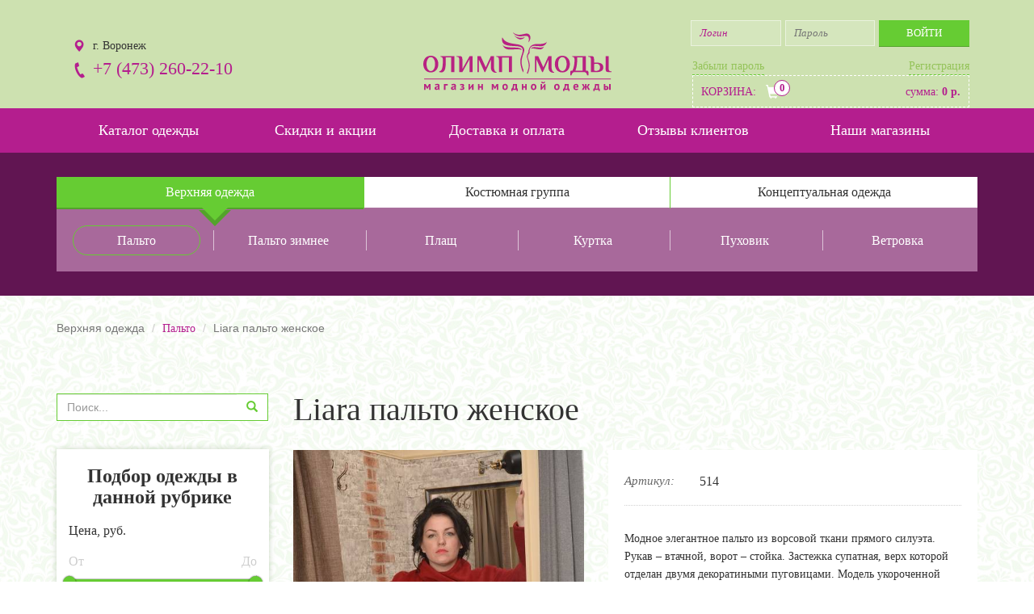

--- FILE ---
content_type: text/html; charset=UTF-8
request_url: https://olimp-mody.ru/goods/palto/5944
body_size: 7343
content:
<!DOCTYPE html>
<html lang="ru">
<head>
<meta charset="utf-8">
<meta http-equiv="X-UA-Compatible" content="IE=edge">
<meta name="viewport" content="width=device-width, initial-scale=1">
<title>Liara пальто женское - Пальто - Олимп Моды — Магазин модной одежды</title>
<meta name="csrf-param" content="_csrf-frontend">
<meta name="csrf-token" content="Z1RiLmVSUVMVDQ1PDmc9BTgTNFsSf2IGKwI0YFYXKCdRDTJPVDliFw==">
<meta name="description" content="Liara пальто женское, Пальто, цена товара 14 990 руб. Модное элегантное пальто из ворсовой ткани прямого силуэта. Рукав – втачной, ворот – стойка. Застежка супа">
<meta name="keywords" content="Liara пальто женское, Пальто, Олимп Моды — Магазин модной одежды, купить женскую одежду">
<link href="/assets/css-compress/18729fff6f14e5844e720eb6cbfe3c23.css?v=1568907247" rel="stylesheet"> <link href="/images/favicon.ico" rel="shortcut icon" type="image/x-icon" />
<!-- <link href="https://fonts.googleapis.com/css?family=Roboto:300,400,500,700&amp;subset=cyrillic" rel="stylesheet"> -->
<!-- HTML5 Shim and Respond.js IE8 support of HTML5 elements and media queries -->
<!-- WARNING: Respond.js doesn't work if you view the page via file:// -->
<!--[if lt IE 9]>
<script src="https://oss.maxcdn.com/libs/html5shiv/3.7.0/html5shiv.js"></script>
<script src="https://oss.maxcdn.com/libs/respond.js/1.4.2/respond.min.js"></script>
<![endif]-->
</head>
<body>
<div class="olimp">
<a href="/" title='Олимп моды — интернет магазин модной одежды в Воронеже и Старом Осколе'>
<img src="/images/olimp.png" alt="купить модную одежду, интернет магазин — Олимп Моды">
</a>
</div>
<header>
<div class="container">
<button class="mobile-menu">
<span></span>
</button>
<div class="mob-button-filter">
<span class="glyphicon glyphicon-list"></span>
</div>
<div class="row">
<div class="col-xs-12 col-md-4 col-md-push-8">
<div class="entrance">
<div class="active-close"><span></span></div>
<form id="login_form" class="show_modal_after_ajax_submit" action="/login" method="post">
<input type="hidden" name="_csrf-frontend" value="Z1RiLmVSUVMVDQ1PDmc9BTgTNFsSf2IGKwI0YFYXKCdRDTJPVDliFw==">
<input type="text" id="loginform-username" name="LoginForm[username]" required="required" placeholder="Логин"> <input type="password" id="loginform-password" name="LoginForm[password]" required="required" placeholder="Пароль">
<input type="submit" value="Войти">
</form>
<a href="#!" data-toggle="modal" data-target="#req-pasw">Забыли пароль</a>
<a href="#!" data-toggle="modal" data-target="#reg">Регистрация</a>
</div><!-- .entrance -->
<div class="entrance-mob enter">
<p class="mob-active-entrance">ВХОД</p>
</div>
<div id="basket">
<div class="mob-top-basket"><a href="/cart.html">
<div class="glyphicon glyphicon-shopping-cart"></div>
</a>
<p class="cart_count">0</p>
</div>
<a href="/cart.html">
<div class="top-basket">
<div class="top-basket-circle">
<span class="cart_count">0</span>
</div> <!-- .top-basket-circle -->
<p>КОРЗИНА:</p>
<p>сумма: <b id="cart_sum">0 р.</b></p>
</div><!-- .top-basket -->
</a>
</div>
</div>
<div class="col-xs-12 col-md-4">
<a href="/" title="Олимп моды — модная одежда в Воронеже" class='logo'><img src="/images/logo.svg" alt="купить модную одежду в Воронеже"></a>
</div>
<br>
<div class="col-xs-12 col-md-4 col-md-pull-8 address">
<div class="address-left">
<p>г. Воронеж</p>
<p><a href="tel:+74732602210">+7 (473) 260-22-10</a></p>
</div>
</div>
</div> <!-- .row -->
</div> <!-- .container -->
<div class="header-naw">
<div class="container">
<ul class="nav nav-pills nav-justified">
<li><a href="/catalog.html">Каталог одежды</a></li>
<li><a href="/skidki-i-akcii.html">Скидки и акции</a></li>
<li><a href="/dostavka-i-oplata.html">Доставка и оплата</a></li>
<li><a href="/reviews.html">Отзывы клиентов</a></li>
<li><a href="/contacts.html">Наши магазины</a></li>
</ul> <!-- .nav -->
</div> <!-- .container -->
</div> <!-- header-naw -->
</header> <!-- .header -->
<div class="purple-bg product-page-tabs">
<div class="container">
<!-- Nav tabs -->
<ul class="nav nav-tabs">
<li class="active"><a href="#outerwear" data-toggle="tab">Верхняя одежда</a></li>
<li class=""><a href="#suiting_group" data-toggle="tab">Костюмная группа</a></li>
<li class=""><a href="#collection_amaia" data-toggle="tab">Концептуальная одежда</a></li>
</ul>
<div class="tab-content">
<div class="tab-pane active" id="outerwear">
<div class="row">
<div class="col-lg-2 col-sm-4 col-xs-6">
<a class="active"
href="/goods/palto">
Пальто </a>
</div>
<div class="col-lg-2 col-sm-4 col-xs-6">
<a class=""
href="/goods/palto-zimnee">
Пальто зимнее </a>
</div>
<div class="col-lg-2 col-sm-4 col-xs-6">
<a class=""
href="/goods/plas">
Плащ </a>
</div>
<div class="col-lg-2 col-sm-4 col-xs-6">
<a class=""
href="/goods/kurtka">
Куртка </a>
</div>
<div class="col-lg-2 col-sm-4 col-xs-6">
<a class=""
href="/goods/puhovik">
Пуховик </a>
</div>
<div class="col-lg-2 col-sm-4 col-xs-6">
<a class=""
href="/goods/vetrovka">
Ветровка </a>
</div>
</div><!-- .row -->
</div>
<div class="tab-pane " id="suiting_group">
<div class="row">
<div class="col-lg-2 col-sm-4 col-xs-6">
<a class=""
href="/goods/plate">
Платье </a>
</div>
<div class="col-lg-2 col-sm-4 col-xs-6">
<a class=""
href="/goods/bluzka">
Блузка </a>
</div>
<div class="col-lg-2 col-sm-4 col-xs-6">
<a class=""
href="/goods/ubka">
Юбка </a>
</div>
<div class="col-lg-2 col-sm-4 col-xs-6">
<a class=""
href="/goods/bruki">
Брюки </a>
</div>
<div class="col-lg-2 col-sm-4 col-xs-6">
<a class=""
href="/goods/aksessuary">
Аксессуары </a>
</div>
</div><!-- .row -->
</div>
<div class="tab-pane " id="collection_amaia">
<div class="row">
<div class="col-lg-2 col-sm-4 col-xs-6">
<a class=""
href="/goods/aksessuary-2">
Аксессуары </a>
</div>
<div class="col-lg-2 col-sm-4 col-xs-6">
<a class=""
href="/goods/bruki-2">
Брюки </a>
</div>
<div class="col-lg-2 col-sm-4 col-xs-6">
<a class=""
href="/goods/verhnaa-odezda-2">
Верхняя одежда </a>
</div>
<div class="col-lg-2 col-sm-4 col-xs-6">
<a class=""
href="/goods/plata">
Платья </a>
</div>
<div class="col-lg-2 col-sm-4 col-xs-6">
<a class=""
href="/goods/tuniki">
Туники </a>
</div>
<div class="col-lg-2 col-sm-4 col-xs-6">
<a class=""
href="/goods/ubki">
Юбки </a>
</div>
</div><!-- .row -->
</div>
</div> <!-- .tab-content -->
</div> <!-- .container -->
</div> <!-- .top-tabs -->
<div class="product-page">
<div class="container">
<div class="breadcrumb">
<ul class="breadcrumb"><li class="active">Верхняя одежда</li>
<li><a href="/goods/palto">Пальто</a></li>
<li class="active">Liara пальто женское</li>
</ul> </div>
<div class="row" itemscope itemtype="http://schema.org/Product">
<div class="col-md-3 filter-mobile">
<div class="close-filter">
<span class='glyphicon glyphicon-remove'></span>
</div>
<form action="/goods/search" method="get" id="form-search">
<div class="search-product">
<div class="input-group">
<input type="search" name="GoodsSearch[search_line]" class='form-control' placeholder="Поиск..." value="">
<span class="input-group-btn">
<button class="btn" type="submit">
<span class="glyphicon glyphicon-search"></span>
</button>
</span>
</div><!-- .input-group -->
</div> <!-- .search-product -->
</form>
<form id="w0" class="filter" action="/goods/palto" method="get">
<div class="filter-product">
<div class="filter-product-title">
<p>Подбор одежды в данной рубрике</p>
</div> <!-- .filter-product-title -->
<div class="filter-price">
<p>Цена, руб.</p>
<div class="filter-prise-body">
<p>От</p>
<p>До</p>
</div> <!-- .filter-prise-body -->
<div id="slider-price" class="slider-price" data-max-price="28990.00"></div>
<div class="slider-price-conclusion">
<input type="text" id="cost-min" name="GoodsSearch[price_from]"> <input type="text" id="cost-max" name="GoodsSearch[price_to]"> </div>
</div> <!-- .filter-price -->
<div class="filter-size">
<p>Размер</p>
<div class="filter-size-body">
<p>От</p>
<p>До</p>
</div> <!-- .filter-prise-body -->
<div id="slider-size" class="slider-size" data-min-size="50" data-max-size="136"></div>
<div class="slider-size-conclusion">
<input type="text" id="size-min" name="GoodsSearch[size_from]"> <input type="text" id="size-max" name="GoodsSearch[size_to]"> </div>
</div> <!-- .filter-price -->
<div class="filter-color">
<p>Цвет</p>
<div class="filter-color-body">
<input type="hidden" id="color_ids_json" name="GoodsSearch[color_ids_json]">
<div title="Зеленый" data-color-id="120"
class="color " style="background-color: #00ff00">
<span class="glyphicon glyphicon-ok"></span>
</div>
<div title="Синий" data-color-id="121"
class="color " style="background-color: #0000ff">
<span class="glyphicon glyphicon-ok"></span>
</div>
<div title="Серый" data-color-id="122"
class="color " style="background-color: #afafaf">
<span class="glyphicon glyphicon-ok"></span>
</div>
<div title="Красный" data-color-id="123"
class="color " style="background-color: #e50000">
<span class="glyphicon glyphicon-ok"></span>
</div>
<div title="Желтый" data-color-id="124"
class="color " style="background-color: #ffff00">
<span class="glyphicon glyphicon-ok"></span>
</div>
<div title="Белый" data-color-id="125"
class="color " style="background-color: #ffffff">
<span class="glyphicon glyphicon-ok"></span>
</div>
<div title="Коричневый" data-color-id="126"
class="color " style="background-color: #5b0f00">
<span class="glyphicon glyphicon-ok"></span>
</div>
<div title="Черный" data-color-id="127"
class="color " style="background-color: #000000">
<span class="glyphicon glyphicon-ok"></span>
</div>
<div title="Цветной" data-color-id="128"
class="color rainbow " >
<span class="glyphicon glyphicon-ok"></span>
</div>
<div class="clb"></div>
</div>
</div>
<div class="filter-materials">
<p>Материал</p>
<select id="goodssearch-material" class="form-control" name="GoodsSearch[material]">
<option value="">не важно</option>
<option value="букле">Букле</option>
<option value="велюр">Велюр</option>
<option value="ворс">Ворс</option>
<option value="вязаный трикотаж">Вязаный трикотаж</option>
<option value="диагональ">Диагональ</option>
<option value="жаккард">Жаккард</option>
<option value="каракуль">Каракуль</option>
<option value="лама">Лама</option>
<option value="мохер">Мохер</option>
<option value="мутон">Мутон</option>
<option value="твид">Твид</option>
<option value="шелк-ворс">Шелк-ворс</option>
</select>
</div> <!-- .filter-materials -->
<button class="btn btn-green">ПРИМЕНИТЬ</button>
</div> <!-- .filter-product -->
</form>
</div>
<div class="col-md-9">
<div class="page-product-title">
<h1 itemprop="name">Liara пальто женское</h1>
</div>
</div>
<div class="col-md-4">
<div class="product-slider">
<ul id="product-slider">
<li>
<a href="/common/photos/goods/9068d39d-5147-11e5-8cad-94de800b15b9-896d61de-bd72-11e7-82fc-94de800b15b9-2.jpeg" data-rel="lightcase:myCollection:slideshow">
<img src="/common/photos/goods/9068d39d-5147-11e5-8cad-94de800b15b9-896d61de-bd72-11e7-82fc-94de800b15b9-2.jpeg" alt="Liara пальто женское" itemprop="image"> </a>
</li>
<li>
<a href="/common/photos/goods/9068d39d-5147-11e5-8cad-94de800b15b9-896d61df-bd72-11e7-82fc-94de800b15b9-2.jpeg" data-rel="lightcase:myCollection:slideshow">
<img src="/common/photos/goods/9068d39d-5147-11e5-8cad-94de800b15b9-896d61df-bd72-11e7-82fc-94de800b15b9-2.jpeg" alt="Liara пальто женское" itemprop="image"> </a>
</li>
</ul>
<div id="bx-pager">
<a data-slide-index="0" href=""><img src="/common/photos/goods/thumbs/9068d39d-5147-11e5-8cad-94de800b15b9-896d61de-bd72-11e7-82fc-94de800b15b9-2.jpeg" alt=""></a>
<a data-slide-index="1" href=""><img src="/common/photos/goods/thumbs/9068d39d-5147-11e5-8cad-94de800b15b9-896d61df-bd72-11e7-82fc-94de800b15b9-2.jpeg" alt=""></a>
</div>
</div>
</div>
<div class="col-md-5">
<div class="page-product-description product_cart_adder_wrapper">
<div class="product-page-cloth">
<p>Артикул:</p>
<p>514</p>
</div>
<!-- .product-page-cloth -->
<div class="product-description" itemprop="description">
<p><p>Модное элегантное пальто из ворсовой ткани прямого силуэта. Рукав &ndash; втачной, ворот &ndash; стойка. Застежка супатная, верх которой отделан двумя декоратиными пуговицами. Модель укороченной длины подойдет как любительницам юбок, так и брюк. Талию подчеркивает пояс</p>
</p>
</div>
<!-- .product-description -->
<div class="product-page-color">
<p>Цвет:</p>
<div class="select-color">
<div title="Красный" data-color-id="123" class="color active" style="background-color: #e50000"><span class="glyphicon glyphicon-ok"></span></div>
</div>
</div>
<!-- .product-page-color -->
<div class="product-page-size" itemprop="description">
<p>Размер:</p>
<div class="select-size">
<div data-size-id="62930" class="active">92</div>
<div data-size-id="62931" >96</div>
<div data-size-id="62932" >104</div>
<div data-size-id="62933" >108</div>
<div data-size-id="62934" >112</div>
</div>
<!-- .select-size -->
</div>
<!-- .product-page-size -->
<div class="product-page-cloth" itemprop="offers" itemscope itemtype="http://schema.org/Offer">
<p>Цена:</p>
<p itemprop="price">14 990 руб.
</p>
<meta itemprop="priceCurrency" content="RUB">
</div>
<button class="btn goods_adder_co_cart" data-id="5944">ДОБАВИТЬ В КОРЗИНУ</button>
</div>
<!-- .page-product-description -->
</div>
<!-- .page-product-description -->
</div>
</div>
</div>
<div class="modal fade" id="modal-good-added" tabindex="-1" role="dialog" aria-labelledby="myModalLabel" aria-hidden="true">
<div class="modal-dialog modal-sm">
<div class="modal-content">
<div class="modal-header">
<button type="button" class="close" data-dismiss="modal" aria-hidden="true">&times;</button>
<h4 class="modal-title">Товар добавлен в корзину</h4>
</div>
<div class="modal-body text-center">
<a href="/cart.html" class="btn btn-primary">Оформить заказ</a>
<a href="#" id="close_good_added_modal" class="btn btn-primary">Продолжить покупки</a>
</div>
</div>
</div>
</div>
<footer>
<div class="container">
<div class="row">
<div class="col-md-3 col-sm-6">
<a href="/" title="Олимп моды — интернет магазин модной одежды в <a href=" https://privat-praha.com" target="_blank" title="privat"> privat in <b>PRAHA</b></a> и Старом Осколе" class='logo'><img src="/images/logo.png" alt="модная одежда в Воронеже"></a>
</div>
<div class="col-md-3 col-sm-6">
<p class="f-tel"><a href="tel:+74732614650">+7 (473) 261-46-50</a></p>
<p class="f-adr">Ленинский проспект, 79<br>(ост. Переулок Гвардейский)</p>
</div>
<div class="col-md-3 col-sm-6">
<p class="f-mail"><a href="mailto:olimp_mody@mail.ru">olimp_mody@mail.ru</a></p>
<p class="f-time">Пн - Пт: с 10.00 до 19.00<br>Сб - Вс: с 10.00 до 18.00</p>
</div>
<div class="col-sm-3 col-sm-6">
<h3>МЫ В СОЦСЕТЯХ</h3>
<div class="social">
<a href="https://vk.com/olimpmody1" target='_blank'>&#118;</a>
<a href="https://ok.ru/olimpmodys" target='_blank'>&#111;</a>
<a href="https://www.instagram.com/olimp_mody/" target='_blank'>&#105;</a>
</div> <!-- .social -->
</div>
</div>
<div class="f-bot">
<a href="/files/confidential.doc">Политика конфиденциальности</a>
<a href="/files/oferta.doc">Договор-оферта купли-продажи</a>
<a href="/susp/">Полезные статьи</a>
</div>
</div> <!-- .container -->
<div class="bottom">
<div class="container">
<p>© Олимп Моды 2016-2026.Все права защищены. <a href="https://erotop10.com/cz/czechia">erotické privaty</a></p>
<a href="https://intrid.ru/store" class="intrlogo" target="_blank" title="Заказать интернет-магазин в Воронеже">made in <b>INTRID</b></a> </div>
</div> <!--.bootom -->
</footer> <!-- footer -->
<noindex>
<div class="modal fade modal-result" id="modal-form-result">
<div class="modal-dialog modal-sm">
<div class="modal-content">
<div class="modal-body">
</div>
</div>
</div>
</div>
<!-- Modal -->
<div class="modal fade" id="reg" tabindex="-1" role="dialog" aria-labelledby="myModalLabel" aria-hidden="true">
<div class="modal-dialog modal-sm">
<div class="modal-content">
<div class="modal-header">
<button type="button" class="close" data-dismiss="modal" aria-hidden="true">&times;</button>
<h4 class="modal-title" id="myModalLabel">Регистрация</h4>
</div>
<div class="modal-body">
<form id="form-signup" class="show_modal_after_ajax_submit" action="/site/signup" method="post">
<input type="hidden" name="_csrf-frontend" value="Z1RiLmVSUVMVDQ1PDmc9BTgTNFsSf2IGKwI0YFYXKCdRDTJPVDliFw=="> <div class="form-group field-signupform-user_fio required">
<label class="control-label" for="signupform-user_fio"></label>
<input type="text" id="signupform-user_fio" class="form-control" name="SignupForm[user_fio]" placeholder="Ваше ФИО" aria-required="true">
<div class="help-block"></div>
</div> <div class="form-group field-signupform-username required">
<label class="control-label" for="signupform-username"></label>
<input type="text" id="signupform-username" class="form-control" name="SignupForm[username]" placeholder="Ваш логин (E-mail)" aria-required="true">
<div class="help-block"></div>
</div> <div class="form-group field-signupform-password required">
<label class="control-label" for="signupform-password"></label>
<input type="password" id="signupform-password" class="form-control" name="SignupForm[password]" placeholder="Введите пароль" aria-required="true">
<div class="help-block"></div>
</div> <div class="form-group field-signupform-repeatpassword">
<label class="control-label" for="signupform-repeatpassword"></label>
<input type="password" id="signupform-repeatpassword" class="form-control" name="SignupForm[repeatpassword]" placeholder="Повторите пароль">
<div class="help-block"></div>
</div>
<div class="form-group field-signupform-phone required">
<label class="control-label" for="signupform-phone"></label>
<input type="text" id="signupform-phone" class="form-control" name="SignupForm[phone]" placeholder="Ваш телефон" aria-required="true">
<div class="help-block"></div>
</div> <div class="form-group field-signupform-address">
<label class="control-label" for="signupform-address"></label>
<textarea id="signupform-address" class="form-control" name="SignupForm[address]" rows="3" placeholder="Ваш адрес"></textarea>
<div class="help-block"></div>
</div>
<div class="form-group field-signupform-dog required">
<label class="control-label" for="signupform-dog"></label>
<label><input type="checkbox" id="signupform-dog" name="SignupForm[dog]" value="1"> <a href="/files/polit.pdf" download>Согласен на обработку данных</a></label>
<div class="help-block"></div>
</div>
<button type="submit" class="btn btn-primary center-block">Зарегистрироваться</button>
</form>
</div>
</div>
</div>
</div>
<div class="modal fade" id="req-pasw" tabindex="-1" role="dialog" aria-labelledby="myModalLabel" aria-hidden="true">
<div class="modal-dialog modal-sm">
<div class="modal-content">
<div class="modal-header">
<button type="button" class="close" data-dismiss="modal" aria-hidden="true">&times;</button>
<h4 class="modal-title">Востановление пароля</h4>
</div>
<div class="modal-body">
<form id="w1" class="show_modal_after_ajax_submit" action="/site/request-password-reset" method="post">
<input type="hidden" name="_csrf-frontend" value="Z1RiLmVSUVMVDQ1PDmc9BTgTNFsSf2IGKwI0YFYXKCdRDTJPVDliFw==">
<div class="form-group field-passwordresetrequestform-email required">
<label class="control-label" for="passwordresetrequestform-email"></label>
<input type="text" id="passwordresetrequestform-email" class="form-control" name="PasswordResetRequestForm[email]" placeholder="Ваш логин (E-mail)" aria-required="true">
<div class="help-block"></div>
</div>
<button type="submit" class="btn btn-primary center-block">Востановить пароль</button>
</form> </div>
</div>
</div>
</div>
</noindex>
<script src="/assets/js-compress/ebd2ab702ce0323a372b07a598945858.js?v=1568908094"></script>
<script type="text/javascript">jQuery(document).ready(function () {
jQuery('#w0').yiiActiveForm([], []);
jQuery('#login_form').yiiActiveForm([], []);
jQuery('#form-signup').yiiActiveForm([{"id":"signupform-user_fio","name":"user_fio","container":".field-signupform-user_fio","input":"#signupform-user_fio","enableAjaxValidation":true,"validate":function (attribute, value, messages, deferred, $form) {yii.validation.required(value, messages, {"message":"Необходимо заполнить «ФИО»."});yii.validation.string(value, messages, {"message":"Значение «ФИО» должно быть строкой.","max":400,"tooLong":"Значение «ФИО» должно содержать максимум 400 символов.","skipOnEmpty":1});}},{"id":"signupform-username","name":"username","container":".field-signupform-username","input":"#signupform-username","enableAjaxValidation":true,"validate":function (attribute, value, messages, deferred, $form) {value = yii.validation.trim($form, attribute, []);yii.validation.required(value, messages, {"message":"Необходимо заполнить «Логин»."});yii.validation.string(value, messages, {"message":"Значение «Логин» должно быть строкой.","min":2,"tooShort":"Значение «Логин» должно содержать минимум 2 символа.","max":255,"tooLong":"Значение «Логин» должно содержать максимум 255 символов.","skipOnEmpty":1});yii.validation.email(value, messages, {"pattern":/^[a-zA-Z0-9!#$%&'*+\/=?^_`{|}~-]+(?:\.[a-zA-Z0-9!#$%&'*+\/=?^_`{|}~-]+)*@(?:[a-zA-Z0-9](?:[a-zA-Z0-9-]*[a-zA-Z0-9])?\.)+[a-zA-Z0-9](?:[a-zA-Z0-9-]*[a-zA-Z0-9])?$/,"fullPattern":/^[^@]*<[a-zA-Z0-9!#$%&'*+\/=?^_`{|}~-]+(?:\.[a-zA-Z0-9!#$%&'*+\/=?^_`{|}~-]+)*@(?:[a-zA-Z0-9](?:[a-zA-Z0-9-]*[a-zA-Z0-9])?\.)+[a-zA-Z0-9](?:[a-zA-Z0-9-]*[a-zA-Z0-9])?>$/,"allowName":false,"message":"Значение «Логин» не является правильным email адресом.","enableIDN":false,"skipOnEmpty":1});}},{"id":"signupform-password","name":"password","container":".field-signupform-password","input":"#signupform-password","enableAjaxValidation":true,"validate":function (attribute, value, messages, deferred, $form) {yii.validation.required(value, messages, {"message":"Необходимо заполнить «Пароль»."});yii.validation.string(value, messages, {"message":"Значение «Пароль» должно быть строкой.","min":6,"tooShort":"Значение «Пароль» должно содержать минимум 6 символов.","skipOnEmpty":1});}},{"id":"signupform-repeatpassword","name":"repeatpassword","container":".field-signupform-repeatpassword","input":"#signupform-repeatpassword","enableAjaxValidation":true,"validate":function (attribute, value, messages, deferred, $form) {yii.validation.compare(value, messages, {"operator":"==","type":"string","compareAttribute":"signupform-password","skipOnEmpty":1,"message":"Пароли не совпадают"});}},{"id":"signupform-phone","name":"phone","container":".field-signupform-phone","input":"#signupform-phone","enableAjaxValidation":true,"validate":function (attribute, value, messages, deferred, $form) {yii.validation.required(value, messages, {"message":"Необходимо заполнить «Телефон»."});yii.validation.string(value, messages, {"message":"Значение «Телефон» должно быть строкой.","max":20,"tooLong":"Значение «Телефон» должно содержать максимум 20 символов.","skipOnEmpty":1});}},{"id":"signupform-address","name":"address","container":".field-signupform-address","input":"#signupform-address","enableAjaxValidation":true,"validate":function (attribute, value, messages, deferred, $form) {yii.validation.string(value, messages, {"message":"Значение «Адрес» должно быть строкой.","max":400,"tooLong":"Значение «Адрес» должно содержать максимум 400 символов.","skipOnEmpty":1});}},{"id":"signupform-dog","name":"dog","container":".field-signupform-dog","input":"#signupform-dog","enableAjaxValidation":true,"validate":function (attribute, value, messages, deferred, $form) {yii.validation.required(value, messages, {"message":"Обязательное поле"});}}], {"validationUrl":"\/site\/signup-validation"});
jQuery('#w1').yiiActiveForm([{"id":"passwordresetrequestform-email","name":"email","container":".field-passwordresetrequestform-email","input":"#passwordresetrequestform-email","validate":function (attribute, value, messages, deferred, $form) {value = yii.validation.trim($form, attribute, []);yii.validation.required(value, messages, {"message":"Необходимо заполнить «E-mail»."});yii.validation.email(value, messages, {"pattern":/^[a-zA-Z0-9!#$%&'*+\/=?^_`{|}~-]+(?:\.[a-zA-Z0-9!#$%&'*+\/=?^_`{|}~-]+)*@(?:[a-zA-Z0-9](?:[a-zA-Z0-9-]*[a-zA-Z0-9])?\.)+[a-zA-Z0-9](?:[a-zA-Z0-9-]*[a-zA-Z0-9])?$/,"fullPattern":/^[^@]*<[a-zA-Z0-9!#$%&'*+\/=?^_`{|}~-]+(?:\.[a-zA-Z0-9!#$%&'*+\/=?^_`{|}~-]+)*@(?:[a-zA-Z0-9](?:[a-zA-Z0-9-]*[a-zA-Z0-9])?\.)+[a-zA-Z0-9](?:[a-zA-Z0-9-]*[a-zA-Z0-9])?>$/,"allowName":false,"message":"Значение «E-mail» не является правильным email адресом.","enableIDN":false,"skipOnEmpty":1});}}], []);
});</script> <!-- Yandex.Metrika counter -->
<script type="text/javascript">
(function(d, w, c) {
(w[c] = w[c] || []).push(function() {
try {
w.yaCounter44541889 = new Ya.Metrika({
id: 44541889,
clickmap: true,
trackLinks: true,
accurateTrackBounce: true,
webvisor: true
});
} catch (e) {}
});
var n = d.getElementsByTagName("script")[0],
s = d.createElement("script"),
f = function() {
n.parentNode.insertBefore(s, n);
};
s.type = "text/javascript";
s.async = true;
s.src = "https://mc.yandex.ru/metrika/watch.js";
if (w.opera == "[object Opera]") {
d.addEventListener("DOMContentLoaded", f, false);
} else {
f();
}
})(document, window, "yandex_metrika_callbacks");
</script>
<noscript>
<div><img src="https://mc.yandex.ru/watch/44541889" style="position:absolute; left:-9999px;" alt="" /></div>
</noscript>
<!-- /Yandex.Metrika counter -->
<!-- Top100 (Kraken) Counter -->
<script>
(function(w, d, c) {
(w[c] = w[c] || []).push(function() {
var options = {
project: 4478851
};
try {
w.top100Counter = new top100(options);
} catch (e) {}
});
var n = d.getElementsByTagName("script")[0],
s = d.createElement("script"),
f = function() {
n.parentNode.insertBefore(s, n);
};
s.type = "text/javascript";
s.async = true;
s.src =
(d.location.protocol == "https:" ? "https:" : "http:") +
"//st.top100.ru/top100/top100.js";
if (w.opera == "[object Opera]") {
d.addEventListener("DOMContentLoaded", f, false);
} else {
f();
}
})(window, document, "_top100q");
</script>
<noscript>
<img src="//counter.rambler.ru/top100.cnt?pid=4478851" alt="Топ-100" />
</noscript>
<!-- END Top100 (Kraken) Counter -->
</body>
</html>